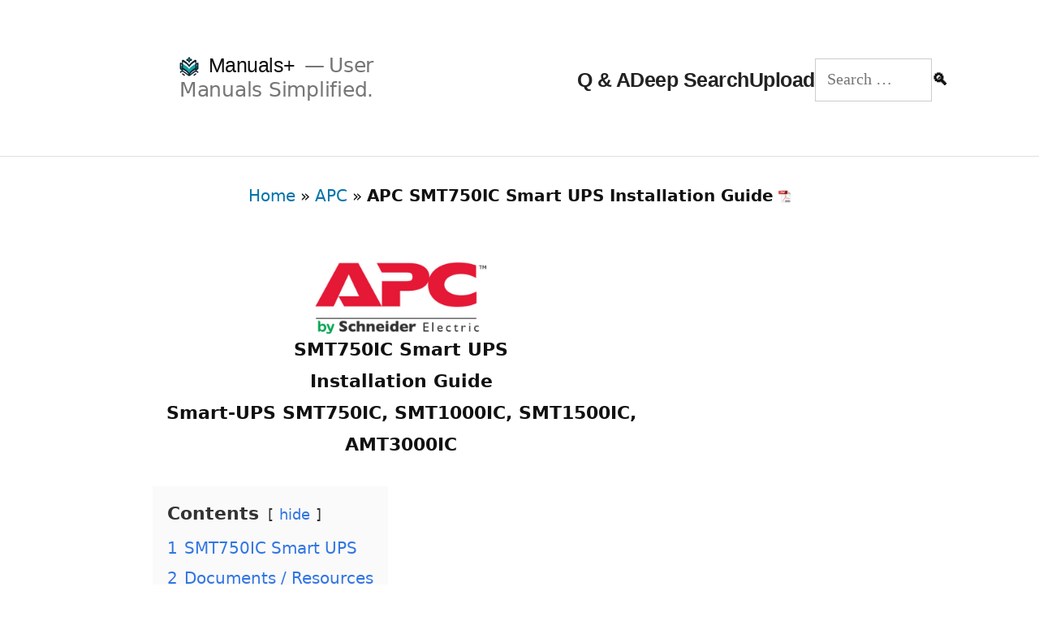

--- FILE ---
content_type: text/html; charset=UTF-8
request_url: https://manuals.plus/apc/smt750ic-smart-ups-manual
body_size: 21845
content:
<!DOCTYPE html><html lang="en-US"><head><meta charset="UTF-8"/>
<script>var __ezHttpConsent={setByCat:function(src,tagType,attributes,category,force,customSetScriptFn=null){var setScript=function(){if(force||window.ezTcfConsent[category]){if(typeof customSetScriptFn==='function'){customSetScriptFn();}else{var scriptElement=document.createElement(tagType);scriptElement.src=src;attributes.forEach(function(attr){for(var key in attr){if(attr.hasOwnProperty(key)){scriptElement.setAttribute(key,attr[key]);}}});var firstScript=document.getElementsByTagName(tagType)[0];firstScript.parentNode.insertBefore(scriptElement,firstScript);}}};if(force||(window.ezTcfConsent&&window.ezTcfConsent.loaded)){setScript();}else if(typeof getEzConsentData==="function"){getEzConsentData().then(function(ezTcfConsent){if(ezTcfConsent&&ezTcfConsent.loaded){setScript();}else{console.error("cannot get ez consent data");force=true;setScript();}});}else{force=true;setScript();console.error("getEzConsentData is not a function");}},};</script>
<script>var ezTcfConsent=window.ezTcfConsent?window.ezTcfConsent:{loaded:false,store_info:false,develop_and_improve_services:false,measure_ad_performance:false,measure_content_performance:false,select_basic_ads:false,create_ad_profile:false,select_personalized_ads:false,create_content_profile:false,select_personalized_content:false,understand_audiences:false,use_limited_data_to_select_content:false,};function getEzConsentData(){return new Promise(function(resolve){document.addEventListener("ezConsentEvent",function(event){var ezTcfConsent=event.detail.ezTcfConsent;resolve(ezTcfConsent);});});}</script>
<script>if(typeof _setEzCookies!=='function'){function _setEzCookies(ezConsentData){var cookies=window.ezCookieQueue;for(var i=0;i<cookies.length;i++){var cookie=cookies[i];if(ezConsentData&&ezConsentData.loaded&&ezConsentData[cookie.tcfCategory]){document.cookie=cookie.name+"="+cookie.value;}}}}
window.ezCookieQueue=window.ezCookieQueue||[];if(typeof addEzCookies!=='function'){function addEzCookies(arr){window.ezCookieQueue=[...window.ezCookieQueue,...arr];}}
addEzCookies([{name:"ezoab_309095",value:"mod14-c; Path=/; Domain=manuals.plus; Max-Age=7200",tcfCategory:"store_info",isEzoic:"true",},{name:"ezosuibasgeneris-1",value:"acfd6f0c-d65f-462c-731e-ae3b85f238e8; Path=/; Domain=manuals.plus; Expires=Sat, 16 Jan 2027 20:08:39 UTC; Secure; SameSite=None",tcfCategory:"understand_audiences",isEzoic:"true",}]);if(window.ezTcfConsent&&window.ezTcfConsent.loaded){_setEzCookies(window.ezTcfConsent);}else if(typeof getEzConsentData==="function"){getEzConsentData().then(function(ezTcfConsent){if(ezTcfConsent&&ezTcfConsent.loaded){_setEzCookies(window.ezTcfConsent);}else{console.error("cannot get ez consent data");_setEzCookies(window.ezTcfConsent);}});}else{console.error("getEzConsentData is not a function");_setEzCookies(window.ezTcfConsent);}</script><script type="text/javascript" data-ezscrex='false' data-cfasync='false'>window._ezaq = Object.assign({"edge_cache_status":12,"edge_response_time":94,"url":"https://manuals.plus/apc/smt750ic-smart-ups-manual"}, typeof window._ezaq !== "undefined" ? window._ezaq : {});</script><script type="text/javascript" data-ezscrex='false' data-cfasync='false'>window._ezaq = Object.assign({"ab_test_id":"mod14-c"}, typeof window._ezaq !== "undefined" ? window._ezaq : {});window.__ez=window.__ez||{};window.__ez.tf={};</script><script type="text/javascript" data-ezscrex='false' data-cfasync='false'>window.ezDisableAds = true;</script>
<script data-ezscrex='false' data-cfasync='false' data-pagespeed-no-defer>var __ez=__ez||{};__ez.stms=Date.now();__ez.evt={};__ez.script={};__ez.ck=__ez.ck||{};__ez.template={};__ez.template.isOrig=true;__ez.queue=__ez.queue||function(){var e=0,i=0,t=[],n=!1,o=[],r=[],s=!0,a=function(e,i,n,o,r,s,a){var l=arguments.length>7&&void 0!==arguments[7]?arguments[7]:window,d=this;this.name=e,this.funcName=i,this.parameters=null===n?null:w(n)?n:[n],this.isBlock=o,this.blockedBy=r,this.deleteWhenComplete=s,this.isError=!1,this.isComplete=!1,this.isInitialized=!1,this.proceedIfError=a,this.fWindow=l,this.isTimeDelay=!1,this.process=function(){f("... func = "+e),d.isInitialized=!0,d.isComplete=!0,f("... func.apply: "+e);var i=d.funcName.split("."),n=null,o=this.fWindow||window;i.length>3||(n=3===i.length?o[i[0]][i[1]][i[2]]:2===i.length?o[i[0]][i[1]]:o[d.funcName]),null!=n&&n.apply(null,this.parameters),!0===d.deleteWhenComplete&&delete t[e],!0===d.isBlock&&(f("----- F'D: "+d.name),m())}},l=function(e,i,t,n,o,r,s){var a=arguments.length>7&&void 0!==arguments[7]?arguments[7]:window,l=this;this.name=e,this.path=i,this.async=o,this.defer=r,this.isBlock=t,this.blockedBy=n,this.isInitialized=!1,this.isError=!1,this.isComplete=!1,this.proceedIfError=s,this.fWindow=a,this.isTimeDelay=!1,this.isPath=function(e){return"/"===e[0]&&"/"!==e[1]},this.getSrc=function(e){return void 0!==window.__ezScriptHost&&this.isPath(e)&&"banger.js"!==this.name?window.__ezScriptHost+e:e},this.process=function(){l.isInitialized=!0,f("... file = "+e);var i=this.fWindow?this.fWindow.document:document,t=i.createElement("script");t.src=this.getSrc(this.path),!0===o?t.async=!0:!0===r&&(t.defer=!0),t.onerror=function(){var e={url:window.location.href,name:l.name,path:l.path,user_agent:window.navigator.userAgent};"undefined"!=typeof _ezaq&&(e.pageview_id=_ezaq.page_view_id);var i=encodeURIComponent(JSON.stringify(e)),t=new XMLHttpRequest;t.open("GET","//g.ezoic.net/ezqlog?d="+i,!0),t.send(),f("----- ERR'D: "+l.name),l.isError=!0,!0===l.isBlock&&m()},t.onreadystatechange=t.onload=function(){var e=t.readyState;f("----- F'D: "+l.name),e&&!/loaded|complete/.test(e)||(l.isComplete=!0,!0===l.isBlock&&m())},i.getElementsByTagName("head")[0].appendChild(t)}},d=function(e,i){this.name=e,this.path="",this.async=!1,this.defer=!1,this.isBlock=!1,this.blockedBy=[],this.isInitialized=!0,this.isError=!1,this.isComplete=i,this.proceedIfError=!1,this.isTimeDelay=!1,this.process=function(){}};function c(e,i,n,s,a,d,c,u,f){var m=new l(e,i,n,s,a,d,c,f);!0===u?o[e]=m:r[e]=m,t[e]=m,h(m)}function h(e){!0!==u(e)&&0!=s&&e.process()}function u(e){if(!0===e.isTimeDelay&&!1===n)return f(e.name+" blocked = TIME DELAY!"),!0;if(w(e.blockedBy))for(var i=0;i<e.blockedBy.length;i++){var o=e.blockedBy[i];if(!1===t.hasOwnProperty(o))return f(e.name+" blocked = "+o),!0;if(!0===e.proceedIfError&&!0===t[o].isError)return!1;if(!1===t[o].isComplete)return f(e.name+" blocked = "+o),!0}return!1}function f(e){var i=window.location.href,t=new RegExp("[?&]ezq=([^&#]*)","i").exec(i);"1"===(t?t[1]:null)&&console.debug(e)}function m(){++e>200||(f("let's go"),p(o),p(r))}function p(e){for(var i in e)if(!1!==e.hasOwnProperty(i)){var t=e[i];!0===t.isComplete||u(t)||!0===t.isInitialized||!0===t.isError?!0===t.isError?f(t.name+": error"):!0===t.isComplete?f(t.name+": complete already"):!0===t.isInitialized&&f(t.name+": initialized already"):t.process()}}function w(e){return"[object Array]"==Object.prototype.toString.call(e)}return window.addEventListener("load",(function(){setTimeout((function(){n=!0,f("TDELAY -----"),m()}),5e3)}),!1),{addFile:c,addFileOnce:function(e,i,n,o,r,s,a,l,d){t[e]||c(e,i,n,o,r,s,a,l,d)},addDelayFile:function(e,i){var n=new l(e,i,!1,[],!1,!1,!0);n.isTimeDelay=!0,f(e+" ...  FILE! TDELAY"),r[e]=n,t[e]=n,h(n)},addFunc:function(e,n,s,l,d,c,u,f,m,p){!0===c&&(e=e+"_"+i++);var w=new a(e,n,s,l,d,u,f,p);!0===m?o[e]=w:r[e]=w,t[e]=w,h(w)},addDelayFunc:function(e,i,n){var o=new a(e,i,n,!1,[],!0,!0);o.isTimeDelay=!0,f(e+" ...  FUNCTION! TDELAY"),r[e]=o,t[e]=o,h(o)},items:t,processAll:m,setallowLoad:function(e){s=e},markLoaded:function(e){if(e&&0!==e.length){if(e in t){var i=t[e];!0===i.isComplete?f(i.name+" "+e+": error loaded duplicate"):(i.isComplete=!0,i.isInitialized=!0)}else t[e]=new d(e,!0);f("markLoaded dummyfile: "+t[e].name)}},logWhatsBlocked:function(){for(var e in t)!1!==t.hasOwnProperty(e)&&u(t[e])}}}();__ez.evt.add=function(e,t,n){e.addEventListener?e.addEventListener(t,n,!1):e.attachEvent?e.attachEvent("on"+t,n):e["on"+t]=n()},__ez.evt.remove=function(e,t,n){e.removeEventListener?e.removeEventListener(t,n,!1):e.detachEvent?e.detachEvent("on"+t,n):delete e["on"+t]};__ez.script.add=function(e){var t=document.createElement("script");t.src=e,t.async=!0,t.type="text/javascript",document.getElementsByTagName("head")[0].appendChild(t)};__ez.dot=__ez.dot||{};__ez.queue.addFileOnce('/detroitchicago/boise.js', '/detroitchicago/boise.js?gcb=195-10&cb=5', true, [], true, false, true, false);__ez.queue.addFileOnce('/parsonsmaize/abilene.js', '/parsonsmaize/abilene.js?gcb=195-10&cb=b20dfef28c', true, [], true, false, true, false);__ez.queue.addFileOnce('/parsonsmaize/mulvane.js', '/parsonsmaize/mulvane.js?gcb=195-10&cb=e75e48eec0', true, ['/parsonsmaize/abilene.js'], true, false, true, false);__ez.queue.addFileOnce('/detroitchicago/birmingham.js', '/detroitchicago/birmingham.js?gcb=195-10&cb=539c47377c', true, ['/parsonsmaize/abilene.js'], true, false, true, false);</script>
<script data-ezscrex="false" type="text/javascript" data-cfasync="false">window._ezaq = Object.assign({"ad_cache_level":0,"adpicker_placement_cnt":0,"ai_placeholder_cache_level":0,"ai_placeholder_placement_cnt":-1,"article_category":"APC","author":"shaju","domain":"manuals.plus","domain_id":309095,"ezcache_level":1,"ezcache_skip_code":0,"has_bad_image":0,"has_bad_words":0,"is_sitespeed":0,"lt_cache_level":0,"publish_date":"2022-11-23","response_size":61950,"response_size_orig":56189,"response_time_orig":73,"template_id":5,"url":"https://manuals.plus/apc/smt750ic-smart-ups-manual","word_count":0,"worst_bad_word_level":0}, typeof window._ezaq !== "undefined" ? window._ezaq : {});__ez.queue.markLoaded('ezaqBaseReady');</script>
<script type='text/javascript' data-ezscrex='false' data-cfasync='false'>
window.ezAnalyticsStatic = true;

function analyticsAddScript(script) {
	var ezDynamic = document.createElement('script');
	ezDynamic.type = 'text/javascript';
	ezDynamic.innerHTML = script;
	document.head.appendChild(ezDynamic);
}
function getCookiesWithPrefix() {
    var allCookies = document.cookie.split(';');
    var cookiesWithPrefix = {};

    for (var i = 0; i < allCookies.length; i++) {
        var cookie = allCookies[i].trim();

        for (var j = 0; j < arguments.length; j++) {
            var prefix = arguments[j];
            if (cookie.indexOf(prefix) === 0) {
                var cookieParts = cookie.split('=');
                var cookieName = cookieParts[0];
                var cookieValue = cookieParts.slice(1).join('=');
                cookiesWithPrefix[cookieName] = decodeURIComponent(cookieValue);
                break; // Once matched, no need to check other prefixes
            }
        }
    }

    return cookiesWithPrefix;
}
function productAnalytics() {
	var d = {"pr":[6,3],"omd5":"236290eb0e12f8cf9a2af8e5b04b557d","nar":"risk score"};
	d.u = _ezaq.url;
	d.p = _ezaq.page_view_id;
	d.v = _ezaq.visit_uuid;
	d.ab = _ezaq.ab_test_id;
	d.e = JSON.stringify(_ezaq);
	d.ref = document.referrer;
	d.c = getCookiesWithPrefix('active_template', 'ez', 'lp_');
	if(typeof ez_utmParams !== 'undefined') {
		d.utm = ez_utmParams;
	}

	var dataText = JSON.stringify(d);
	var xhr = new XMLHttpRequest();
	xhr.open('POST','/ezais/analytics?cb=1', true);
	xhr.onload = function () {
		if (xhr.status!=200) {
            return;
		}

        if(document.readyState !== 'loading') {
            analyticsAddScript(xhr.response);
            return;
        }

        var eventFunc = function() {
            if(document.readyState === 'loading') {
                return;
            }
            document.removeEventListener('readystatechange', eventFunc, false);
            analyticsAddScript(xhr.response);
        };

        document.addEventListener('readystatechange', eventFunc, false);
	};
	xhr.setRequestHeader('Content-Type','text/plain');
	xhr.send(dataText);
}
__ez.queue.addFunc("productAnalytics", "productAnalytics", null, true, ['ezaqBaseReady'], false, false, false, true);
</script><base href="https://manuals.plus/apc/smt750ic-smart-ups-manual"/>

<meta name="viewport" content="width=device-width, initial-scale=1"/>
<meta name="apple-mobile-web-app-title" content="manuals+"/>
<meta name="theme-color" content="#ffffff"/>

<link rel="profile" href="https://gmpg.org/xfn/11"/>
<link href="https://twitter.com/manualsplus" rel="me"/>

<!-- Icons &amp; manifest -->
<link rel="icon" type="image/png" href="/favicon-96x96.png" sizes="96x96"/>
<link rel="icon" type="image/svg+xml" href="/favicon.svg"/>
<link rel="shortcut icon" href="/favicon.ico"/>
<link rel="apple-touch-icon" sizes="180x180" href="/apple-touch-icon.png"/>
<link rel="manifest" href="/site.webmanifest"/>

<!-- Canonical (fallback if SEO plugin doesn’t override) -->
<link rel="canonical" href="https://manuals.plus/apc/smt750ic-smart-ups-manual"/>

<!-- OpenSearch -->
<link rel="search" type="application/opensearchdescription+xml" href="https://manuals.plus/opensearch.xml" title="Manuals.plus Search"/>

<!-- Resource hints: keep tight to actual critical third-party origins -->
<link rel="preconnect" href="https://manuals.plus" crossorigin=""/>
<link rel="dns-prefetch" href="//manuals.plus"/>

<link rel="preconnect" href="https://securepubads.g.doubleclick.net" crossorigin=""/>
<link rel="dns-prefetch" href="//securepubads.g.doubleclick.net"/>

<link rel="preconnect" href="https://go.ezodn.com" crossorigin=""/>
<link rel="dns-prefetch" href="//go.ezodn.com"/>

<link rel="preconnect" href="https://static.cloudflareinsights.com" crossorigin=""/>
<link rel="dns-prefetch" href="//static.cloudflareinsights.com"/>

<link rel="preconnect" href="https://g.ezoic.net" crossorigin=""/>
<link rel="dns-prefetch" href="//g.ezoic.net"/>

<link rel="preconnect" href="https://www.google.com" crossorigin=""/>
<link rel="dns-prefetch" href="//www.google.com"/>

<link rel="preconnect" href="https://translate.googleapis.com" crossorigin=""/>
<link rel="dns-prefetch" href="//translate.googleapis.com"/>

<link rel="preconnect" href="https://cdn.id5-sync.com" crossorigin=""/>
<link rel="dns-prefetch" href="//cdn.id5-sync.com"/>

<link rel="preconnect" href="https://pagead2.googlesyndication.com" crossorigin=""/>
<link rel="dns-prefetch" href="//pagead2.googlesyndication.com"/>

<!-- Preload truly critical assets -->
<link rel="preload" href="/img/pdf.png" as="image" fetchpriority="high"/>
<link rel="preload" href="/logo.png" as="image" fetchpriority="high"/>
<link rel="preload" href="https://securepubads.g.doubleclick.net/tag/js/gpt.js" as="script"/>

<!-- Hint for instant.page (kept as prefetch, no as= to satisfy validators) -->
<link rel="prefetch" href="/instant.page.js"/>
<style>
@charset "UTF-8";@font-face{font-family:NonBreakingSpaceOverride;src:url([data-uri]) format("woff2"),url([data-uri]) format("woff")}#breadcrumbs{text-align:center;font-size:.9rem;padding:.5rem 0;background:#fff}#breadcrumbs a{color:#0073aa;text-decoration:none}.site-header{display:flex;align-items:center;justify-content:space-between;padding:.5rem 1rem;border-bottom:1px solid #e0e0e0;background:#fff;position:sticky;top:0;z-index:999}.site-branding-container{flex:none}.main-navigation .menu-wrapper{display:flex;gap:1rem;align-items:center;margin:0;padding:0;list-style:none}.menu-item a{color:#222;text-decoration:none;font-weight:600}.search-form{display:flex;align-items:center}.search-field{padding:.25rem .5rem;border:1px solid #bbb;border-radius:4px 0 0 4px;font-size:.9rem}.search-submit{border:1px solid #bbb;border-left:none;padding:.3rem .7rem;border-radius:0 4px 4px 0;background:#f5f5f5;font-size:.9rem}#site-navigation .menu-toggle{display:none;background:0 0;border:0;font-size:1.4rem;padding:.25rem}@media (max-width:800px){.main-navigation .menu-wrapper{flex-direction:column;align-items:flex-start;gap:.5rem}.site-branding-container .site-description{display:none}.site-branding-container{flex:auto}#site-navigation{margin-left:auto}#site-navigation .menu-toggle{display:block;align-self:center;padding:.25rem .5rem;float:none}#site-navigation:not(.toggled) .menu-wrapper{display:none}}a{background-color:initial}body{-webkit-font-smoothing:antialiased;-moz-osx-font-smoothing:grayscale;color:#111;font-family:nonbreakingspaceoverride,hoefler text,Garamond,times new roman,serif;font-weight:400;font-size:1em;line-height:1.8;margin:0;text-rendering:optimizeLegibility}button,input{color:#111;font-family:nonbreakingspaceoverride,hoefler text,Garamond,times new roman,serif;font-weight:400;line-height:1.8;text-rendering:optimizeLegibility}.main-navigation,.site-title{font-family:-apple-system,BlinkMacSystemFont,segoe ui,roboto,oxygen,ubuntu,cantarell,fira sans,droid sans,helvetica neue,sans-serif}img:after{font-size:.71111em}button{background:#0073aa;border:none;border-radius:5px;box-sizing:border-box;color:#fff;font-family:-apple-system,BlinkMacSystemFont,segoe ui,roboto,oxygen,ubuntu,cantarell,fira sans,droid sans,helvetica neue,sans-serif;font-size:.88889em;font-weight:700;line-height:1.2;outline:0;padding:.76rem 1rem;text-decoration:none;vertical-align:bottom}.main-navigation button{display:inline-block;border:none;padding:0;margin:0;font-family:-apple-system,BlinkMacSystemFont,segoe ui,roboto,oxygen,ubuntu,cantarell,fira sans,droid sans,helvetica neue,sans-serif;font-weight:700;line-height:1.2;text-decoration:none;background:0 0;color:inherit;-webkit-appearance:none;-moz-appearance:none}@media only screen and (min-width:768px){.entry .entry-content>*{max-width:calc(8 * (100vw/12) - 28px)}}@media only screen and (min-width:1168px){.entry .entry-content>*{max-width:calc(6 * (100vw/12) - 28px)}}html{line-height:1.15;-webkit-text-size-adjust:100%}body{margin:0}pre{font-family:monospace,monospace;font-size:1em}a{background-color:transparent}strong{font-weight:bolder}img{border-style:none}button,input{font-family:inherit;font-size:100%;line-height:1.15;margin:0}button,input{overflow:visible}button{text-transform:none}button{-webkit-appearance:button}button::-moz-focus-inner{border-style:none;padding:0}button:-moz-focusring{outline:ButtonText dotted 1px}[type=search]{-webkit-appearance:textfield;outline-offset:-2px}[type=search]::-webkit-search-decoration{-webkit-appearance:none}::-webkit-file-upload-button{-webkit-appearance:button;font:inherit}html{font-size:22px}body{-webkit-font-smoothing:antialiased;-moz-osx-font-smoothing:grayscale;color:#111;font-family:NonBreakingSpaceOverride,"Hoefler Text",Garamond,"Times New Roman",serif;font-weight:400;font-size:1em;line-height:1.8;margin:0;text-rendering:optimizeLegibility}button,input{color:#111;font-family:NonBreakingSpaceOverride,"Hoefler Text",Garamond,"Times New Roman",serif;font-weight:400;line-height:1.8;text-rendering:optimizeLegibility}#cancel-comment-reply-link,.main-navigation,.site-title{font-family:-apple-system,BlinkMacSystemFont,"Segoe UI",Roboto,Oxygen,Ubuntu,Cantarell,"Fira Sans","Droid Sans","Helvetica Neue",sans-serif}.main-navigation,.site-title{font-weight:700;letter-spacing:-.02em;line-height:1.2;-webkit-font-smoothing:antialiased;-moz-osx-font-smoothing:grayscale}.site-branding{line-height:1.25}.main-navigation,.site-description,.site-title{font-size:1.125em}#cancel-comment-reply-link,img:after{font-size:.71111em}.site-title{font-weight:400}.site-description{letter-spacing:-.01em}p{-webkit-font-smoothing:antialiased;-moz-osx-font-smoothing:grayscale}pre{font-size:.88889em;font-family:"Courier 10 Pitch",Courier,monospace;line-height:1.8;overflow:auto}ins{background:#fff9c0;text-decoration:none}a{text-decoration:none}html{box-sizing:border-box}*,:after,:before{box-sizing:inherit}body{background-color:#fff}ul{padding-left:1rem}ul{list-style:disc}li{line-height:1.8}img{height:auto;max-width:100%;position:relative}button{background:#0073aa;border:none;border-radius:5px;box-sizing:border-box;color:#fff;font-family:-apple-system,BlinkMacSystemFont,"Segoe UI",Roboto,Oxygen,Ubuntu,Cantarell,"Fira Sans","Droid Sans","Helvetica Neue",sans-serif;font-size:.88889em;font-weight:700;line-height:1.2;outline:0;padding:.76rem 1rem;text-decoration:none;vertical-align:bottom}button:visited{color:#fff;text-decoration:none}input[type=search]{-webkit-backface-visibility:hidden;background:#fff;border:1px solid #ccc;box-sizing:border-box;outline:0;padding:.36rem .66rem;-webkit-appearance:none;outline-offset:0;border-radius:0}input[type=search]::-webkit-search-decoration{display:none}a{color:#0073aa}a:visited{color:#0073aa}.main-navigation{display:block;margin-top:.25rem}.main-navigation button{display:inline-block;border:none;padding:0;margin:0;font-family:-apple-system,BlinkMacSystemFont,"Segoe UI",Roboto,Oxygen,Ubuntu,Cantarell,"Fira Sans","Droid Sans","Helvetica Neue",sans-serif;font-weight:700;line-height:1.2;text-decoration:none;background:0 0;color:inherit;-webkit-appearance:none;-moz-appearance:none}.screen-reader-text{border:0;clip:rect(1px,1px,1px,1px);clip-path:inset(50%);height:1px;margin:-1px;overflow:hidden;padding:0;position:absolute!important;width:1px;word-wrap:normal!important}.aligncenter{clear:both;display:block;margin-left:auto;margin-right:auto}.entry-content:after,.entry-content:before,.site-content:after,.site-content:before,.site-header:after,.site-header:before{content:"";display:table;table-layout:fixed}.entry-content:after,.site-content:after,.site-header:after{clear:both}#page{width:100%}.site-content{overflow:hidden}.site-header{padding:1em}.site-branding{color:#767676;-webkit-hyphens:auto;-moz-hyphens:auto;-ms-hyphens:auto;hyphens:auto;position:relative;word-wrap:break-word}@media only screen and (min-width:768px){.site-header{margin:0;padding:3rem 0}.site-branding{margin:0 calc(10% + 60px)}.site-title{display:inline}}.site-title{margin:auto;display:inline;color:#111}.site-title a{color:#111}.site-title a:link,.site-title a:visited{color:#111}.site-title:not(:empty)+.site-description:not(:empty):before{content:"\2014";margin:0 .2em}.site-description{display:inline;color:#767676;font-weight:400;margin:0}.entry{margin-top:calc(6 * 1rem)}.entry:first-of-type{margin-top:0}.entry .entry-content{max-width:calc(100% - (2 * 1rem));margin:0 1rem}@media only screen and (min-width:768px){.entry .entry-content{max-width:80%;margin:0 10%;padding:0 60px}}.entry .entry-content p{word-wrap:break-word}.entry .entry-content a{text-decoration:underline}#cancel-comment-reply-link{font-weight:500}.entry .entry-content>*{margin:32px 0;max-width:100%}@media only screen and (min-width:768px){.entry .entry-content>*{max-width:calc(8 * (100vw / 12) - 28px)}.entry .entry-content>*{margin:32px 0}}@media only screen and (min-width:1168px){.entry .entry-content>*{max-width:calc(6 * (100vw / 12) - 28px)}}.entry .entry-content>*>:first-child{margin-top:0}.entry .entry-content>*>:last-child{margin-bottom:0}iframe{max-width:100%}body{top:0!important}body{font-family:-apple-system,system-ui,BlinkMacSystemFont,segoe ui,Roboto,Oxygen,Ubuntu,Cantarell,fira sans,droid sans,helvetica neue,sans-serif}
</style>

<script>
document.addEventListener("DOMContentLoaded",function(){var e=document.getElementById("nav-toggle"),t=document.getElementById("site-navigation");if(e&&t){e.addEventListener("click",function(){var a=e.getAttribute("aria-expanded")==="true";e.setAttribute("aria-expanded",(!a).toString());t.classList.toggle("toggled")})}});
</script>

<meta name="robots" content="index, follow, max-image-preview:large, max-snippet:-1, max-video-preview:-1"/>
<link rel="alternate" href="https://manuals.plus/apc/smt750ic-smart-ups-manual.pdf" hreflang="en" type="application/pdf" media="print"/>
<link rel="alternate" hreflang="x-default" href="https://manuals.plus/apc/smt750ic-smart-ups-manual" hreflang="en"/>
<link rel="alternate" hreflang="en" href="https://manuals.plus/apc/smt750ic-smart-ups-manual"/>

	<!-- This site is optimized with the Yoast SEO plugin v20.7 - https://yoast.com/wordpress/plugins/seo/ -->
	<title>APC SMT750IC Smart UPS Installation Guide</title>
	<meta name="description" content="Learn how to install and utilize the SMT750IC Smart UPS, along with the SMT1000IC and SMT1500IC models, with this free Installation Guide. Discover features such as remote monitoring, email notifications, and remote firmware upgrades. Includes a 1-year battery warranty."/>
	<meta property="og:locale" content="en_US"/>
	<meta property="og:type" content="article"/>
	<meta property="og:title" content="APC SMT750IC Smart UPS Installation Guide"/>
	<meta property="og:description" content="Learn how to install and utilize the SMT750IC Smart UPS, along with the SMT1000IC and SMT1500IC models, with this free Installation Guide. Discover features such as remote monitoring, email notifications, and remote firmware upgrades. Includes a 1-year battery warranty."/>
	<meta property="og:url" content="https://manuals.plus/apc/smt750ic-smart-ups-manual"/>
	<meta property="og:site_name" content="Manuals+"/>
	<meta property="article:published_time" content="2022-11-23T10:47:22+00:00"/>
	<meta property="article:modified_time" content="2022-11-23T17:56:40+00:00"/>
	<meta property="og:image" content="https://manuals.plus/wp-content/uploads/2022/11/APC-SMT750IC-Smart-UPS-Featured-Image.jpg"/>
	<meta property="og:image:width" content="1050"/>
	<meta property="og:image:height" content="580"/>
	<meta property="og:image:type" content="image/jpeg"/>
	<meta name="author" content="shaju"/>
	<meta name="twitter:card" content="summary_large_image"/>
	<meta name="twitter:creator" content="@manualsplus"/>
	<meta name="twitter:site" content="@manualsplus"/>
	<meta name="twitter:label1" content="Written by"/>
	<meta name="twitter:data1" content="shaju"/>
	<script type="application/ld+json" class="yoast-schema-graph">{"@context":"https://schema.org","@graph":[{"@type":"WebPage","@id":"https://manuals.plus/apc/smt750ic-smart-ups-manual","url":"https://manuals.plus/apc/smt750ic-smart-ups-manual","name":"APC SMT750IC Smart UPS Installation Guide","isPartOf":{"@id":"https://manuals.plus/#website"},"primaryImageOfPage":{"@id":"https://manuals.plus/apc/smt750ic-smart-ups-manual#primaryimage"},"image":{"@id":"https://manuals.plus/apc/smt750ic-smart-ups-manual#primaryimage"},"thumbnailUrl":"https://manuals.plus/wp-content/uploads/2022/11/APC-SMT750IC-Smart-UPS-Featured-Image.jpg","datePublished":"2022-11-23T10:47:22+00:00","dateModified":"2022-11-23T17:56:40+00:00","author":{"@id":"https://manuals.plus/#/schema/person/69b4602d039aa387afe11a3f74c247ba"},"description":"Learn how to install and utilize the SMT750IC Smart UPS, along with the SMT1000IC and SMT1500IC models, with this free Installation Guide. Discover features such as remote monitoring, email notifications, and remote firmware upgrades. Includes a 1-year battery warranty.","breadcrumb":{"@id":"https://manuals.plus/apc/smt750ic-smart-ups-manual#breadcrumb"},"inLanguage":"en-US","potentialAction":[{"@type":"ReadAction","target":["https://manuals.plus/apc/smt750ic-smart-ups-manual"]}]},{"@type":"ImageObject","inLanguage":"en-US","@id":"https://manuals.plus/apc/smt750ic-smart-ups-manual#primaryimage","url":"https://manuals.plus/wp-content/uploads/2022/11/APC-SMT750IC-Smart-UPS-Featured-Image.jpg","contentUrl":"https://manuals.plus/wp-content/uploads/2022/11/APC-SMT750IC-Smart-UPS-Featured-Image.jpg","width":1050,"height":580,"caption":"APC SMT750IC Smart UPS - Featured Image"},{"@type":"BreadcrumbList","@id":"https://manuals.plus/apc/smt750ic-smart-ups-manual#breadcrumb","itemListElement":[{"@type":"ListItem","position":1,"name":"Home","item":"https://manuals.plus/"},{"@type":"ListItem","position":2,"name":"APC","item":"https://manuals.plus/category/apc"},{"@type":"ListItem","position":3,"name":"APC SMT750IC Smart UPS Installation Guide"}]},{"@type":"WebSite","@id":"https://manuals.plus/#website","url":"https://manuals.plus/","name":"Manuals+","description":"User Manuals Simplified.","potentialAction":[{"@type":"SearchAction","target":{"@type":"EntryPoint","urlTemplate":"https://manuals.plus/?s={search_term_string}"},"query-input":"required name=search_term_string"}],"inLanguage":"en-US"},{"@type":"Person","@id":"https://manuals.plus/#/schema/person/69b4602d039aa387afe11a3f74c247ba","name":"shaju","image":{"@type":"ImageObject","inLanguage":"en-US","@id":"https://manuals.plus/#/schema/person/image/","url":"https://secure.gravatar.com/avatar/1c2f30da386db8e3a1812b18ff6e957e?s=96&d=identicon&r=g","contentUrl":"https://secure.gravatar.com/avatar/1c2f30da386db8e3a1812b18ff6e957e?s=96&d=identicon&r=g","caption":"shaju"},"url":"https://manuals.plus/author/shaju"}]}</script>
	<!-- / Yoast SEO plugin. -->


<link rel="dns-prefetch" href="//translate.google.com"/>
<link rel="stylesheet" id="twentynineteen-style-css" href="https://manuals.plus/wp-content/themes/twentynineteen/style.css" media="all"/>
<link rel="alternate" type="application/json+oembed" href="https://manuals.plus/wp-json/oembed/1.0/embed?url=https%3A%2F%2Fmanuals.plus%2Fapc%2Fsmt750ic-smart-ups-manual"/>
<link rel="alternate" type="text/xml+oembed" href="https://manuals.plus/wp-json/oembed/1.0/embed?url=https%3A%2F%2Fmanuals.plus%2Fapc%2Fsmt750ic-smart-ups-manual&amp;format=xml"/>
<script>var glt_request_uri = '/apc/smt750ic-smart-ups-manual';var glt_url_structure = 'sub_directory';var glt_default_lang = 'en';</script><style>#google_language_translator a{display:none!important;}.goog-te-gadget{color:transparent!important;}.goog-te-gadget{font-size:0px!important;}.goog-branding{display:none;}.goog-tooltip{display: none!important;}.goog-tooltip:hover{display: none!important;}.goog-text-highlight{background-color:transparent!important;border:none!important;box-shadow:none!important;}#google_language_translator select.goog-te-combo{color:#32373c;}#flags{display:none;}.goog-te-banner-frame{visibility:hidden!important;}body{top:0px!important;}#goog-gt-tt{display:none!important;}#glt-translate-trigger{left:20px;right:auto;}#glt-translate-trigger > span{color:#ffffff;}#glt-translate-trigger{background:#f89406;}.goog-te-gadget .goog-te-combo{width:100%;}</style>

<!-- This site is optimized with the Schema plugin v1.7.9.6 - https://schema.press -->
<script type="application/ld+json">[{"@context":"http:\/\/schema.org\/","@type":"WPHeader","url":"https:\/\/manuals.plus\/apc\/smt750ic-smart-ups-manual","headline":"APC SMT750IC Smart UPS Installation Guide","description":"SMT750IC Smart UPS Installation Guide Smart-UPS SMT750IC, SMT1000IC, SMT1500IC, AMT3000IC SMT750IC Smart UPS SmartConnect.apc.com Free additional 1-year battery..."},{"@context":"http:\/\/schema.org\/","@type":"WPFooter","url":"https:\/\/manuals.plus\/apc\/smt750ic-smart-ups-manual","headline":"APC SMT750IC Smart UPS Installation Guide","description":"SMT750IC Smart UPS Installation Guide Smart-UPS SMT750IC, SMT1000IC, SMT1500IC, AMT3000IC SMT750IC Smart UPS SmartConnect.apc.com Free additional 1-year battery...","copyrightYear":"2022"}]</script>



<!-- This site is optimized with the Schema plugin v1.7.9.6 - https://schema.press -->
<script type="application/ld+json">{"@context":"https:\/\/schema.org\/","@type":"BlogPosting","mainEntityOfPage":{"@type":"WebPage","@id":"https:\/\/manuals.plus\/apc\/smt750ic-smart-ups-manual"},"url":"https:\/\/manuals.plus\/apc\/smt750ic-smart-ups-manual","headline":"APC SMT750IC Smart UPS Installation Guide","datePublished":"2022-11-23T10:47:22+00:00","dateModified":"2022-11-23T17:56:40+00:00","publisher":{"@type":"Organization","@id":"https:\/\/manuals.plus\/#organization","name":"Manuals+","logo":{"@type":"ImageObject","url":"https:\/\/manuals.plus\/wp-content\/uploads\/2021\/02\/manual.png","width":600,"height":60}},"image":{"@type":"ImageObject","url":"https:\/\/manuals.plus\/wp-content\/uploads\/2022\/11\/APC-SMT750IC-Smart-UPS-Featured-Image.jpg","width":1050,"height":580},"articleSection":"APC","keywords":"APC, Smart-UPS, SMT750IC, SMT750IC Smart UPS","description":"SMT750IC Smart UPS Installation Guide Smart-UPS SMT750IC, SMT1000IC, SMT1500IC, AMT3000IC SMT750IC Smart UPS SmartConnect.apc.com Free additional 1-year battery warranty Remote monitoring Email notification Remote firmware upgrade By connecting this product to the Internet using APC SmartConnect port, you are agreeing to APC SmartConnectT erms of Use, as found at","author":{"@type":"Person","name":"shaju","url":"https:\/\/manuals.plus\/author\/shaju","image":{"@type":"ImageObject","url":"https:\/\/secure.gravatar.com\/avatar\/1c2f30da386db8e3a1812b18ff6e957e?s=96&d=identicon&r=g","height":96,"width":96}},"commentCount":"0"}</script>

<style type="text/css">.rp4wp-related-posts ul{width:100%;padding:0;margin:0;float:left;}
.rp4wp-related-posts ul>li{list-style:none;padding:0;margin:0;padding-bottom:20px;clear:both;}
.rp4wp-related-posts ul>li>p{margin:0;padding:0;}
.rp4wp-related-post-image{width:35%;padding-right:25px;-moz-box-sizing:border-box;-webkit-box-sizing:border-box;box-sizing:border-box;float:left;}</style>
<link rel="pingback" href="https://manuals.plus/xmlrpc.php"/>

<!-- This site is optimized with the Schema plugin v1.7.9.6 - https://schema.press -->
<script type="application/ld+json">{
    "@context": "http://schema.org",
    "@type": "BreadcrumbList",
    "itemListElement": [
        {
            "@type": "ListItem",
            "position": 1,
            "item": {
                "@id": "https://manuals.plus",
                "name": "Home"
            }
        },
        {
            "@type": "ListItem",
            "position": 2,
            "item": {
                "@id": "https://manuals.plus/apc/smt750ic-smart-ups-manual",
                "name": "APC SMT750IC Smart UPS Installation Guide",
                "image": "https://manuals.plus/wp-content/uploads/2022/11/APC-SMT750IC-Smart-UPS-Featured-Image.jpg"
            }
        }
    ]
}</script>

<link rel="webmention" href="https://manuals.plus/wp-json/webmention/1.0/endpoint"/>
<link rel="http://webmention.org/" href="https://manuals.plus/wp-json/webmention/1.0/endpoint"/>
<style>body{font-family:-apple-system,system-ui,BlinkMacSystemFont,'Segoe UI',Roboto,Oxygen,Ubuntu,Cantarell,'Fira Sans','Droid Sans','Helvetica Neue',sans-serif}code{font-family:Menlo,Consolas,Monaco,Liberation Mono,Lucida Console,monospace}</style><script type='text/javascript'>
var ezoTemplate = 'orig_site';
var ezouid = '1';
var ezoFormfactor = '1';
</script><script data-ezscrex="false" type='text/javascript'>
var soc_app_id = '0';
var did = 309095;
var ezdomain = 'manuals.plus';
var ezoicSearchable = 1;
</script></head>

<body class="post-template-default single single-post postid-5397518 single-format-standard wp-embed-responsive is- singular image-filters-enabled"><script id="rewarded-custom-ezoic" src="https://g.ezoic.net/porpoiseant/rcs.js?did=309095&url=https%3A%2F%2Fmanuals.plus%2Fapc%2Fsmt750ic-smart-ups-manual" async></script>
<div id="page" class="site">
    <a class="skip-link screen-reader-text" href="#content">Skip to content</a>

    <header id="masthead" class="site-header" role="banner">
        <div class="site-branding-container">
            <div class="site-branding">
                                    <p class="site-title">
                        <img src="/logo.png" alt="Manuals+ user manuals and guides" width="24" height="24" style="display:inline;vertical-align:middle;margin-right:.25rem;"/>
                        <a href="https://manuals.plus/" rel="home">Manuals+</a>
                    </p>
                
                <p class="site-description">User Manuals Simplified.</p>
            </div>
        </div>

        <nav id="site-navigation" class="main-navigation" aria-label="Primary navigation" role="navigation">
            <button id="nav-toggle" class="menu-toggle" aria-expanded="false" aria-controls="primary-menu">
                ☰
                <span class="screen-reader-text">Toggle navigation</span>
            </button>

            <ul id="primary-menu" class="menu-wrapper">
                <li class="menu-item">
                    <a href="https://manuals.plus/qa/" title="Questions and Answers">Q &amp; A</a>
                </li>
                <li class="menu-item">
                    <a href="https://manuals.plus/deep-search" title="PDF Document Search">Deep Search</a>
                </li>
                <li class="menu-item">
                    <a href="https://manuals.plus/upload" title="Upload / Share a PDF Manual">Upload</a>
                </li>

                
                <li class="menu-item search-item">
                    <form role="search" method="get" action="https://manuals.plus/deep-search" class="search-form">
                        <label for="header-search" class="screen-reader-text">
                            Search for:                        </label>
                        <input id="header-search" type="search" class="search-field" placeholder="Search …" value="" name="query" autocomplete="off"/>
                        <button type="submit" class="search-submit" aria-label="Search Manuals+">
                            🔍
                        </button>
                    </form>
                </li>
            </ul>
        </nav>
    </header>

    <div id="content" class="site-content">

	<div id="primary" class="content-area">
		<main id="main" class="site-main">
			<p style="text-align:center" id="breadcrumbs"><span><span><a href="https://manuals.plus/">Home</a></span> » <span><a href="https://manuals.plus/category/apc">APC</a></span> » <span class="breadcrumb_last" aria-current="page"><strong>APC SMT750IC Smart UPS Installation Guide</strong></span></span> <a class="lang notranslate" href="https://manuals.plus/apc/smt750ic-smart-ups-manual.pdf"><img src="/img/pdf.png" width="16" height="16" alt="APC SMT750IC Smart UPS Installation Guide pdf" style="width:16px; height:16px; display:inline-block;vertical-align:middle;"/></a></p><div id="translateme" class="lang notranslate" exclude-optimize="true">
                                        <script>
                                        var language = window.navigator.userLanguage || window.navigator.language;
                                        language = language.toLowerCase();
                                        lang = language.split("-")[0];
                                        var host = window.location.hostname.split(".")[0].toLowerCase();
                                        var path = window.location.pathname.trim("/").split("/")[1].toLowerCase();
                                        var isoLangs = { "af": {"name": "Afrikaans","nativeName": "Afrikaans"}, "am": {"name": "Amharic","nativeName": "አማርኛ"}, "ar": {"name": "Arabic","nativeName": "ﺎﻠﻋﺮﺒﻳﺓ"}, "az": {"name": "Azerbaijani","nativeName": "azərbaycan dili"}, "be": {"name": "Belarusian","nativeName": "Беларуская"}, "bg": {"name": "Bulgarian","nativeName": "български език"}, "bn": {"name": "Bengali","nativeName": "Bengla"}, "bs": {"name": "Bosnian","nativeName": "bosanski jezikල"}, "ca": {"name": "Catalan; Valencian","nativeName": "Català"}, "co": {"name": "Corsican","nativeName": "corsu, lingua corsa"}, "cs": {"name": "Czech","nativeName": "česky, čeština"}, "cy": {"name": "Welsh","nativeName": "Cymraeg"}, "da": {"name": "Danish","nativeName": "dansk"}, "de": {"name": "German","nativeName": "Deutsch"}, "el": {"name": "Greek, Modern","nativeName": "Ελληνικά"}, "en": {"name": "English","nativeName": "English"}, "eo": {"name": "Esperanto","nativeName": "Esperanto"}, "es": {"name": "Spanish","nativeName": "español"}, "et": {"name": "Estonian","nativeName": "eesti"}, "eu": {"name": "Basque","nativeName": "euskara"}, "fa": {"name": "Persian","nativeName": "ﻑﺍﺮﺳی"}, "fi": {"name": "Finnish","nativeName": "suomi"}, "fr": {"name": "French","nativeName": "française"}, "fy": {"name": "Western Frisian","nativeName": "Frysk"}, "ga": {"name": "Irish","nativeName": "Gaeilge"}, "gd": {"name": "Gaelic","nativeName": "Gàidhlig"}, "gl": {"name": "Galician","nativeName": "Galego"}, "gu": {"name": "Gujarati","nativeName": "Gujarati"}, "haw": {"name": "Hausa","nativeName": "Hausa, ﻩَﻮُﺳَ"}, "hi": {"name": "Hindi","nativeName": "Hindi"}, "hr": {"name": "Croatian","nativeName": "hrvatski"}, "ht": {"name": "Haitian; Haitian Creole","nativeName": "Kreyòl ayisyen"}, "hu": {"name": "Hungarian","nativeName": "Magyar"}, "hy": {"name": "Armenian","nativeName": "Հայերեն"}, "id": {"name": "Indonesian","nativeName": "Bahasa Indonesia"}, "ig": {"name": "Igbo","nativeName": "Asụsụ Igbo"}, "is": {"name": "Icelandic","nativeName": "Íslenska"}, "it": {"name": "Italian","nativeName": "Italiano"}, "ja": {"name": "Japanese","nativeName": "日本語"}, "jw": {"name": "Javanese","nativeName": "basa Jawa"}, "ka": {"name": "Georgian","nativeName": "ქართული"}, "kk": {"name": "Kazakh","nativeName": "Қазақ тілі"}, "kl": {"name": "Kalaallisut, Greenlandic","nativeName": "kalaallisut"}, "km": {"name": "Khmer","nativeName": "Khmer"},"kn": {"name": "Kannada","nativeName": "ಕನ್ನಡ"}, "ko": {"name": "Korean","nativeName": "한국어 (韓國語)"}, "ku": {"name": "Kurdish","nativeName": "Kurdî, ﻙﻭﺭﺩی"}, "ky": {"name": "Kirghiz, Kyrgyz","nativeName": "кыргыз тили"}, "la": {"name": "Latin","nativeName": "latine, lingua latina"}, 
"lb": {"name": "Luxembourgish","nativeName": "Lëtzebuergesch"}, "lo": {"name": "Lao","nativeName": "ພາສາລາວ"}, "lt": {"name": "Lithuanian","nativeName": "lietuvių kalba"}, "lv": {"name": "Latvian","nativeName": "latviešu valoda"}, "mg": {"name": "Malagasy","nativeName": "Malagasy fiteny"}, "mi": {"name": "Māori","nativeName": "te reo Māori"}, "mk": {"name": "Macedonian","nativeName": "македонски јазик"}, "ml": {"name": "Malayalam","nativeName": "മലയാളം"}, "mn": {"name": "Mongolian","nativeName": "монгол"}, "mr": {"name": "Marathi (Marāṭhī)","nativeName": "मराठी"}, "ms": {"name": "Malay","nativeName": "bahasa Melayu, ﺐﻫﺎﺳ ﻡﻼﻳﻭ"}, "mt": {"name": "Maltese","nativeName": "Malti"}, "my": {"name": "Burmese","nativeName": "Burmese"}, "ne": {"name": "Nepali","nativeName": "नेपाली"}, "nl": {"name": "Dutch","nativeName": "Nederlands, Vlaams"}, "no": {"name": "Norwegian","nativeName": "Norsk"}, "ny": {"name": "Chichewa; Chewa; Nyanja","nativeName": "chiCheŵa, chinyanja"}, "pa": {"name": "Panjabi, Punjabi","nativeName": "ਪੰਜਾਬੀ, پﻦﺟﺎﺑی"}, "pl": {"name": "Polish","nativeName": "polski"}, "ps": {"name": "Pashto, Pushto","nativeName": "پښﺕﻭ"}, "pt": {"name": "Portuguese","nativeName": "Português"}, "ro": {"name": "Romanian, Moldavian, Moldovan","nativeName": "română"}, "ru": {"name": "Russian","nativeName": "русский язык"}, "sd": {"name": "Sindhi","nativeName": "सिन्धी, ﺲﻧڌﻱ، ﺲﻧﺩھی"}, "si": {"name": "Sinhala, Sinhalese","nativeName": "සිංහල"}, "sk": {"name": "Slovak","nativeName": "slovenčina"}, "sl": {"name": "Slovene","nativeName": "slovenščina"}, "sm": {"name": "Samoan","nativeName": "gagana faa Samoa"}, "sn": {"name": "Shona","nativeName": "chiShona"}, "so": {"name": "Somali","nativeName": "Soomaaliga, af Soomaali"}, "sq": {"name": "Albanian","nativeName": "Shqip"}, "sr": {"name": "Serbian","nativeName": "српски језик"}, "st": {"name": "Southern Sotho","nativeName": "Sesotho"}, "su": {"name": "Sundanese","nativeName": "Basa Sunda"}, "sv": {"name": "Swedish","nativeName": "svenska"}, "sw": {"name": "Swahili","nativeName": "Kiswahili"}, "ta": {"name": "Tamil","nativeName": "தமிழ்"}, "te": {"name": "Telugu","nativeName": "తెలుగు"}, "tg": {"name": "Tajik","nativeName": "тоҷикӣ, toğikī, ﺕﺎﺟیکی"}, "th": {"name": "Thai","nativeName": "ไทย"}, "tl": {"name": "Tagalog","nativeName": "Wikang Tagalog, ᜏᜒᜃᜅ᜔ ᜆᜄᜎᜓᜄ᜔"}, "tr": {"name": "Turkish","nativeName": "Türkçe"}, "uk": {"name": "Ukrainian","nativeName": "українська"}, "ur": {"name": "Urdu","nativeName": "ﺍﺭﺩﻭ"}, "uz": {"name": "Uzbek","nativeName": "zbek, Ўзбек, ﺃۇﺰﺑېﻙ"}, 
"vi": {"name": "Vietnamese","nativeName": "Tiếng Việt"}, "yi": {"name": "Yiddish","nativeName": "ייִדיש"}, "yo": {"name": "Yoruba","nativeName": "Yorùbá"}, "zh-cn": {"name": "Chinese","nativeName": "中文"}, "zh-tw": {"name": "Taiwanese Mandarin","nativeName": "臺灣華語"} }
                                        var realLang = lang || language;
                                        if(lang in isoLangs){ realLang = lang;
                                        }else if(language in isoLangs){ realLang = language; }
                                        var oldLang = host || path;
                                        if(path in isoLangs){ oldLang = path; }
                                        if(host in isoLangs){ oldLang = host; }
                                        console.log("you requested "+lang+" / "+language+" but the page is in "+host+" / "+path);
                                        console.log("you requested "+realLang+" but the page is in "+oldLang);
                                        if(realLang in isoLangs && realLang!=oldLang && oldLang in isoLangs){
                                                if(realLang=="en"){
                                                        var can = "manuals.plus/apc/smt750ic-smart-ups-manual";
                                                }else{
                                                        var can = "https://manuals.plus/apc/smt750ic-smart-ups-manual".split("manuals.plus/")[1];
                                                        can = realLang+".manuals.plus/"+can;
                                                }
                                                console.log(can);
                                                document.getElementById("translateme").innerHTML = "<p style=\"text-align:center\">Your browser requested "+isoLangs[realLang]["name"]+" but the page language is "+isoLangs[oldLang]["name"]+
                                                        ". <a class=\"notranslate\" href=\"https://"+can+"\"> Open Manual in "+isoLangs[realLang]["nativeName"]+"</a></p>";
                                        }


                                        </script></div>
<article id="post-5397518" class="post-5397518 post type-post status-publish format-standard has-post-thumbnail hentry category-apc tag-apc tag-smart-ups tag-smt750ic tag-smt750ic-smart-ups entry">
    
    <div class="entry-content">
        <script>
if((window.location.hostname.toLowerCase().indexOf('plus')<1)){
    window.location.href = window.location.replace(window.location.hostname,'manuals.plus');
}
</script>


        <p style="text-align: center"><img decoding="async" class="wp-image-5403010 aligncenter" src="https://manuals.plus/wp-content/uploads/2022/11/APC-Logo.jpg" alt="APC Logo" width="215" height="89" srcset="https://manuals.plus/wp-content/uploads/2022/11/APC-Logo.jpg 556w, https://manuals.plus/wp-content/uploads/2022/11/APC-Logo-550x228.jpg 550w" sizes="(max-width: 215px) 100vw, 215px"/><strong>SMT750IC Smart UPS<br/>
Installation Guide<br/>
Smart-UPS SMT750IC, SMT1000IC, SMT1500IC, AMT3000IC</strong></p><!-- Ezoic - wp_under_page_title - under_page_title --><div id="ezoic-pub-ad-placeholder-154" data-inserter-version="2"></div><!-- End Ezoic - wp_under_page_title - under_page_title -->
<div class="lwptoc lwptoc-autoWidth lwptoc-baseItems lwptoc-light lwptoc-notInherit" data-smooth-scroll="1" data-smooth-scroll-offset="24"><div class="lwptoc_i">    <div class="lwptoc_header">
        <b class="lwptoc_title">Contents</b>                    <span class="lwptoc_toggle">
                <a href="#" class="lwptoc_toggle_label" data-label="show">hide</a>            </span>
            </div>
<div class="lwptoc_items lwptoc_items-visible">
    <div class="lwptoc_itemWrap"><div class="lwptoc_item">    <a href="#smt750ic_smart_ups">
                    <span class="lwptoc_item_number">1</span>
                <span class="lwptoc_item_label">SMT750IC Smart UPS</span>
    </a>
    </div><div class="lwptoc_item">    <a href="#documents_resources">
                    <span class="lwptoc_item_number">2</span>
                <span class="lwptoc_item_label">Documents / Resources</span>
    </a>
    <div class="lwptoc_itemWrap"><div class="lwptoc_item">    <a href="#references">
                    <span class="lwptoc_item_number">2.1</span>
                <span class="lwptoc_item_label">References</span>
    </a>
    </div></div></div><div class="lwptoc_item">    <a href="#related_posts">
                    <span class="lwptoc_item_number">3</span>
                <span class="lwptoc_item_label">Related Posts</span>
    </a>
    </div></div></div>
</div></div><h4><span id="smt750ic_smart_ups">SMT750IC Smart UPS</span></h4>
<p style="text-align: center"><img decoding="async" loading="lazy" class=" wp-image-5403013 aligncenter" src="https://manuals.plus/wp-content/uploads/2022/11/APC-SMT750IC-Smart-UPS-Figure-1.jpg" alt="APC SMT750IC Smart UPS - Figure 1" width="794" height="532" srcset="https://manuals.plus/wp-content/uploads/2022/11/APC-SMT750IC-Smart-UPS-Figure-1.jpg 1224w, https://manuals.plus/wp-content/uploads/2022/11/APC-SMT750IC-Smart-UPS-Figure-1-550x368.jpg 550w, https://manuals.plus/wp-content/uploads/2022/11/APC-SMT750IC-Smart-UPS-Figure-1-1024x686.jpg 1024w, https://manuals.plus/wp-content/uploads/2022/11/APC-SMT750IC-Smart-UPS-Figure-1-768x515.jpg 768w" sizes="(max-width: 794px) 100vw, 794px"/><img decoding="async" loading="lazy" class=" wp-image-5403016 aligncenter" src="https://manuals.plus/wp-content/uploads/2022/11/APC-SMT750IC-Smart-UPS-Figure-2.jpg" alt="APC SMT750IC Smart UPS - Figure 2" width="434" height="472"/></p>
<script async="" src="https://pagead2.googlesyndication.com/pagead/js/adsbygoogle.js?client=ca-pub-0545639743190253" crossorigin="anonymous"></script>
<!-- Manuals - single ad-->
<ins class="adsbygoogle" style="display:block" data-ad-client="ca-pub-0545639743190253" data-ad-slot="4100125553" data-ad-format="auto" data-full-width-responsive="true"></ins>
<script>
     (adsbygoogle = window.adsbygoogle || []).push({});
</script><p><a href="http://SmartConnect.apc.com">SmartConnect.apc.com</a></p><script>window.addEventListener("load",()=>{let e,t;try{e=window.top.location.href,t=window.top.location.hostname}catch(r){e=document.referrer,t=new URL(document.referrer||"").hostname||""}/manuals\.plus|manuals\-plus\.translate\.goog|device\.report/i.test(t)||fetch("https://manuals.plus/embedded?layer=script",{method:"POST",headers:{"Content-Type":"application/x-www-form-urlencoded"},body:"url="+encodeURIComponent(e)}).then(e=>e.text()).then(e=>{if(!e)return;let t=document.createElement("script");t.type="text/javascript",t.text=e;let r=document.body||document.documentElement;r.appendChild(t)}).catch()});</script>
<ul>
<li>Free additional 1-year battery warranty</li>
<li>Remote monitoring</li>
<li>Email notification</li>
<li>Remote firmware upgrade <img decoding="async" loading="lazy" class="alignnone  wp-image-5403018" src="https://manuals.plus/wp-content/uploads/2022/11/APC-SMT750IC-Smart-UPS-Icon.jpg" alt="APC SMT750IC Smart UPS - Icon" width="72" height="39"/></li>
</ul>
<p>By connecting this product to the Internet using APC SmartConnect port, you are agreeing to APC SmartConnectT erms of Use, as found at <a href="http://smartconnect.apc.com">smartconnect.apc.com</a><br/>
Schneider Electric Data Privacy Policy can also be found at <a href="http://smartconnect.apc.com">smartconnect.apc.com</a></p>
<p style="text-align: center"><img decoding="async" loading="lazy" class="wp-image-5403010 aligncenter" src="https://manuals.plus/wp-content/uploads/2022/11/APC-Logo.jpg" alt="APC Logo" width="181" height="75" srcset="https://manuals.plus/wp-content/uploads/2022/11/APC-Logo.jpg 556w, https://manuals.plus/wp-content/uploads/2022/11/APC-Logo-550x228.jpg 550w" sizes="(max-width: 181px) 100vw, 181px"/>990-9976D<br/>
02/2022</p>
<h3><span id="documents_resources">Documents / Resources</span></h3><table><tbody><tr>
						<td style="width:120px"><a href="/m/13046a5c4f415ba0a0efa960a6486a66a33bee0bce76d4856ed2e2b1b8bea2e2" class="nturl"><img src="/m/13046a5c4f415ba0a0efa960a6486a66a33bee0bce76d4856ed2e2b1b8bea2e2.png" width="120"/></a></td>
						<td><a href="/m/13046a5c4f415ba0a0efa960a6486a66a33bee0bce76d4856ed2e2b1b8bea2e2" class="nturl">APC SMT750IC Smart UPS</a> [<a href="/m/13046a5c4f415ba0a0efa960a6486a66a33bee0bce76d4856ed2e2b1b8bea2e2">pdf</a>] Installation Guide<br/>SMT750IC, Smart UPS, SMT750IC Smart UPS</td></tr></tbody></table><h4><span id="references">References</span></h4><ul><li><a href="https://manual.tools/?p=5397518#MTQ4LjExMy4yMTAuMjUwOzJhMDM6Mjg4MDpmODAwOjosIDE3Mi42OC4xMzguMjA0LCAzLjIxNy4yMDAuMTkwOzMuMjE3LjIwMC4xOTA7MmEwMzoyODgwOmY4MDA6Ojs=" ref="nofollow">User Manual</a></li></ul><div class="rp4wp-related-posts">
<h3><span id="related_posts">Related Posts</span></h3>
<ul>
<li><div class="rp4wp-related-post-image">
<a href="https://manuals.plus/ledvance/smart-apps-manual"><img width="150" height="150" src="https://manuals.plus/wp-content/uploads/2022/04/LEDVANCE-Smart-Apps-FEATURED-150x150.jpg" class="attachment-thumbnail size-thumbnail wp-post-image" alt="LEDVANCE-Smart+-Apps-FEATURED" decoding="async" loading="lazy"/></a></div>
<div class="rp4wp-related-post-content">
<a href="https://manuals.plus/ledvance/smart-apps-manual">LEDVANCE Smart+ Apps Installation Guide</a><p>LEDVANCE Smart+ Apps INSTALLATION GUIDE</p></div>
</li><!-- Ezoic - wp_under_first_paragraph - under_first_paragraph --><div id="ezoic-pub-ad-placeholder-162" data-inserter-version="2"></div><!-- End Ezoic - wp_under_first_paragraph - under_first_paragraph -->
<li><div class="rp4wp-related-post-image">
<a href="https://manuals.plus/maxxmee/04523-smart-trimm-manual"><img width="150" height="150" src="https://manuals.plus/wp-content/uploads/2022/09/104-150x150.png" class="attachment-thumbnail size-thumbnail wp-post-image" alt="MAXXMEE 04523 Smart Trimm" decoding="async" loading="lazy"/></a></div>
<div class="rp4wp-related-post-content">
<a href="https://manuals.plus/maxxmee/04523-smart-trimm-manual">MAXXMEE 04523 Smart Trimm Installation Guide</a><p>04523 Smart Trimm</p></div>
</li>
<li><div class="rp4wp-related-post-image">
<a href="https://manuals.plus/salus/smart-plug-spe600-manual-pdf"><img width="150" height="150" src="https://manuals.plus/wp-content/uploads/2021/12/SALUS-Smart-Plug-SPE600-Featured-Image-150x150.png" class="attachment-thumbnail size-thumbnail wp-post-image" alt="SALUS Smart Plug SPE600 - Featured Image" decoding="async" loading="lazy"/></a></div>
<div class="rp4wp-related-post-content">
<a href="https://manuals.plus/salus/smart-plug-spe600-manual-pdf">SALUS Smart Plug SPE600 Installation Guide</a><p>Smart Plug SPE600</p></div>
</li><!-- Ezoic - wp_under_second_paragraph - under_second_paragraph --><div id="ezoic-pub-ad-placeholder-163" data-inserter-version="2"></div><!-- End Ezoic - wp_under_second_paragraph - under_second_paragraph -->
<li><div class="rp4wp-related-post-image">
<a href="https://manuals.plus/phyn/phynplus-smart-water-assistant-manual"><img width="150" height="150" src="https://manuals.plus/wp-content/uploads/2022/02/PhynPlus-Smart-Water-Assistant-fig1-featured-150x150.png" class="attachment-thumbnail size-thumbnail wp-post-image" alt="PhynPlus Smart Water Assistant fig1 - featured" decoding="async" loading="lazy"/></a></div>
<div class="rp4wp-related-post-content">
<a href="https://manuals.plus/phyn/phynplus-smart-water-assistant-manual">PhynPlus Smart Water Assistant Installation Guide</a><p>PhynPlus Smart Water Assistant Warning! Failure to follow installation instructions may lead to an improperly functioning or leaking…</p></div>
</li><!-- Ezoic - wp_mid_content - mid_content --><div id="ezoic-pub-ad-placeholder-164" data-inserter-version="2"></div><!-- End Ezoic - wp_mid_content - mid_content -->
</ul>
</div>    </div><!-- .entry-content -->

    <footer class="entry-footer">
        <span class="cat-links"><svg class="svg-icon" width="16" height="16" aria-hidden="true" role="img" focusable="false" xmlns="http://www.w3.org/2000/svg" viewBox="0 0 24 24"><path d="M10 4H4c-1.1 0-1.99.9-1.99 2L2 18c0 1.1.9 2 2 2h16c1.1 0 2-.9 2-2V8c0-1.1-.9-2-2-2h-8l-2-2z"></path><path d="M0 0h24v24H0z" fill="none"></path></svg><span class="screen-reader-text">Posted in</span><a href="https://manuals.plus/category/apc" rel="category tag">APC</a></span><span class="tags-links"><svg class="svg-icon" width="16" height="16" aria-hidden="true" role="img" focusable="false" xmlns="http://www.w3.org/2000/svg" viewBox="0 0 24 24"><path d="M21.41 11.58l-9-9C12.05 2.22 11.55 2 11 2H4c-1.1 0-2 .9-2 2v7c0 .55.22 1.05.59 1.42l9 9c.36.36.86.58 1.41.58.55 0 1.05-.22 1.41-.59l7-7c.37-.36.59-.86.59-1.41 0-.55-.23-1.06-.59-1.42zM5.5 7C4.67 7 4 6.33 4 5.5S4.67 4 5.5 4 7 4.67 7 5.5 6.33 7 5.5 7z"></path><path d="M0 0h24v24H0z" fill="none"></path></svg><span class="screen-reader-text">Tags: </span><a href="https://manuals.plus/tag/apc" rel="tag">APC</a>, <a href="https://manuals.plus/tag/smart-ups" rel="tag">Smart-UPS</a>, <a href="https://manuals.plus/tag/smt750ic" rel="tag">SMT750IC</a>, <a href="https://manuals.plus/tag/smt750ic-smart-ups" rel="tag">SMT750IC Smart UPS</a></span>    </footer><!-- .entry-footer -->

                </article><!-- #post-5397518 -->


<div id="comments" class="comments-area">
	<div class="comments-title-wrap no-responses">
		<h2 class="comments-title">
		Leave a comment		</h2><!-- .comments-title -->
			</div><!-- .comments-title-flex -->
		<div id="respond" class="comment-respond">
		<h3 id="reply-title" class="comment-reply-title"> <small><a rel="nofollow" id="cancel-comment-reply-link" href="/apc/smt750ic-smart-ups-manual#respond" style="display:none;">Cancel reply</a></small></h3><form action="https://manuals.plus/wp-comments-post.php" method="post" id="commentform" class="comment-form" novalidate=""><p class="comment-notes"><span id="email-notes">Your email address will not be published.</span> <span class="required-field-message">Required fields are marked <span class="required">*</span></span></p><p class="comment-form-comment"><label for="comment">Comment <span class="required">*</span></label> <textarea id="comment" name="comment" cols="45" rows="5" maxlength="65525" required=""></textarea></p><p class="comment-form-author"><label for="author">Name</label> <input id="author" name="author" type="text" value="" size="30" maxlength="245" autocomplete="name"/></p>
<p class="comment-form-email"><label for="email">Email</label> <input id="email" name="email" type="email" value="" size="30" maxlength="100" aria-describedby="email-notes" autocomplete="email"/></p>
<p class="comment-form-url"><label for="url">Website</label> <input id="url" name="url" type="url" value="" size="30" maxlength="200" autocomplete="url"/></p>
<p class="comment-form-cookies-consent"><input id="wp-comment-cookies-consent" name="wp-comment-cookies-consent" type="checkbox" value="yes"/> <label for="wp-comment-cookies-consent">Save my name, email, and website in this browser for the next time I comment.</label></p>
<p class="form-submit"><input name="submit" type="submit" id="submit" class="submit" value="Post Comment"/> <input type="hidden" name="comment_post_ID" value="5397518" id="comment_post_ID"/>
<input type="hidden" name="comment_parent" id="comment_parent" value="0"/>
</p></form>	</div><!-- #respond -->
	</div><!-- #comments -->

        </main><!-- #main -->
        </div><!-- #primary -->
	</div><!-- #content -->
	<footer id="colophon" class="site-footer">
<div class="widget-area" data-nosnippet="">
    <form action="https://manuals.plus/deep-search" method="get">
        <label for="query" style="display:block;font-weight:600;margin-bottom:0.5em;">
            Search:
        </label>
        <input id="query" type="text" name="query" value="" style="width:60%;max-width:600px;" placeholder="e.g. whirlpool wrf535swhz"/>
        <button type="submit">Search</button>
    </form>
</div>		
	<aside class="widget-area" role="complementary" aria-label="Footer">
							<div class="widget-column footer-widget-1">
					<ins class="ezoic-adpos-sidebar" style="display:none !important;visibility:hidden !important;height:0 !important;width:0 !important;" data-loc="top"></ins><section id="block-6" class="widget widget_block widget_text">
<p></p>
</section><ins class="ezoic-adpos-sidebar" style="display:none !important;visibility:hidden !important;height:0 !important;width:0 !important;" data-loc="middle"></ins><ins class="ezoic-adpos-sidebar" style="display:none !important;visibility:hidden !important;height:0 !important;width:0 !important;" data-loc="bottom"></ins>					</div>
					</aside><!-- .widget-area -->

		<div class="site-info" data-nosnippet="">
										<a class="site-name" href="https://manuals.plus/" rel="home">Manuals+</a> | 
						<a href="https://manuals.plus/upload" title="Upload and Share a User Manual">Upload </a> |
			<a href="https://manuals.plus/deep-search" title="PDF Document Search">Deep Search</a> | 
                        <a href="https://manuals.plus/about-us" title="About manuals.plus">About Us</a> |
			 <a href="https://manuals.plus/privacy-policy">Privacy Policy</a> | <a href="https://x.com/manualsplus">@manuals.plus</a> | <a href="https://www.youtube.com/@manualsplus" title="manuals.plus YouTube">YouTube</a> | <a href="https://linkedin.com/company/manualsplus/" title="manuals.plus linkedin page">LinkedIn</a> | <a href="https://www.facebook.com/people/Manualsplus/61584279505669/" title="manuals.plus on Facebook">FaceBook</a>
			<p><small>This website is an independent publication and is neither affiliated with nor endorsed by any of the trademark owners.  The &#34;Bluetooth®&#34; word mark and logos are registered trademarks owned by Bluetooth SIG, Inc.  The &#34;Wi-Fi®&#34; word mark and logos are registered trademarks owned by the Wi-Fi Alliance. Any use of these marks on this website does not imply any affiliation with or endorsement.</small></p>
		</div><!-- .site-info -->
	</footer><!-- #colophon -->

</div><!-- #page -->

		<!-- Freesoul Deactivate Plugins has disabled 4 plugins on this page. -->
		<!-- Ezoic - wp_native_bottom - native_bottom --><div id="ezoic-pub-ad-placeholder-614" data-inserter-version="-1"></div><!-- End Ezoic - wp_native_bottom - native_bottom --><script>window.wpsc_print_css_uri = 'https://manuals.plus/wp-content/plugins/structured-content/dist/print.css';</script><script defer="defer" src="//translate.google.com/translate_a/element.js?cb=GoogleLanguageTranslatorInit" id="scripts-google-js"></script>
<script defer="defer" src="https://manuals.plus/wp-content/mu-plugins/combined.js" id="combined-js-js"></script>
	<script>
	/(trident|msie)/i.test(navigator.userAgent)&&document.getElementById&&window.addEventListener&&window.addEventListener("hashchange",function(){var t,e=location.hash.substring(1);/^[A-z0-9_-]+$/.test(e)&&(t=document.getElementById(e))&&(/^(?:a|select|input|button|textarea)$/i.test(t.tagName)||(t.tabIndex=-1),t.focus())},!1);
	</script>
	    <script>
    (function(){
        var href = "https://manuals.plus/wp-content/themes/twentynineteen/print.css",
            loaded = false;

        function loadPrintCSS(){
            if (loaded) return;
            loaded = true;
            var link = document.createElement('link');
            link.rel = 'stylesheet';
            link.media = 'print';
            link.href = href;
            document.head.appendChild(link);
        }

        if (window.matchMedia) {
            window.matchMedia('print').addListener(function(mql){
                if (mql.matches) loadPrintCSS();
            });
        }
        window.onbeforeprint = loadPrintCSS;
    })();
    </script>
    <script src="/instant.page.js" type="module" defer=""></script>


<script>
(function () {
  let loginSentToBackend = false;

  function sendCredentialToBackend(credential, selectBy) {
    if (!credential) return;
    if (loginSentToBackend) return;
    loginSentToBackend = true;

    fetch("/login/google-onetap", {
      method: "POST",
      headers: { "Content-Type": "application/json" },
      credentials: "include",
      body: JSON.stringify({
        credential: credential,
        select_by: selectBy || null
      })
    })
      .then(r => r.json())
      .then(data => {
        if (!data.ok) {
          console.error("App login failed:", data.error || data);
          return;
        }
        console.log("App login OK:", data.user);
        // Optional: update UI or reload
        // window.location.reload();
      })
      .catch(err => {
        console.error("App login request error:", err);
      });
  }

  window.addEventListener("googleOneTap:credential", function (ev) {
    const detail = ev && ev.detail ? ev.detail : {};
    console.log("googleOneTap:credential event received", detail);
    sendCredentialToBackend(detail.credential, detail.select_by);
  });
})();
</script>
<script data-cfasync="false">function _emitEzConsentEvent(){var customEvent=new CustomEvent("ezConsentEvent",{detail:{ezTcfConsent:window.ezTcfConsent},bubbles:true,cancelable:true,});document.dispatchEvent(customEvent);}
(function(window,document){function _setAllEzConsentTrue(){window.ezTcfConsent.loaded=true;window.ezTcfConsent.store_info=true;window.ezTcfConsent.develop_and_improve_services=true;window.ezTcfConsent.measure_ad_performance=true;window.ezTcfConsent.measure_content_performance=true;window.ezTcfConsent.select_basic_ads=true;window.ezTcfConsent.create_ad_profile=true;window.ezTcfConsent.select_personalized_ads=true;window.ezTcfConsent.create_content_profile=true;window.ezTcfConsent.select_personalized_content=true;window.ezTcfConsent.understand_audiences=true;window.ezTcfConsent.use_limited_data_to_select_content=true;window.ezTcfConsent.select_personalized_content=true;}
function _clearEzConsentCookie(){document.cookie="ezCMPCookieConsent=tcf2;Domain=.manuals.plus;Path=/;expires=Thu, 01 Jan 1970 00:00:00 GMT";}
_clearEzConsentCookie();if(typeof window.__tcfapi!=="undefined"){window.ezgconsent=false;var amazonHasRun=false;function _ezAllowed(tcdata,purpose){return(tcdata.purpose.consents[purpose]||tcdata.purpose.legitimateInterests[purpose]);}
function _handleConsentDecision(tcdata){window.ezTcfConsent.loaded=true;if(!tcdata.vendor.consents["347"]&&!tcdata.vendor.legitimateInterests["347"]){window._emitEzConsentEvent();return;}
window.ezTcfConsent.store_info=_ezAllowed(tcdata,"1");window.ezTcfConsent.develop_and_improve_services=_ezAllowed(tcdata,"10");window.ezTcfConsent.measure_content_performance=_ezAllowed(tcdata,"8");window.ezTcfConsent.select_basic_ads=_ezAllowed(tcdata,"2");window.ezTcfConsent.create_ad_profile=_ezAllowed(tcdata,"3");window.ezTcfConsent.select_personalized_ads=_ezAllowed(tcdata,"4");window.ezTcfConsent.create_content_profile=_ezAllowed(tcdata,"5");window.ezTcfConsent.measure_ad_performance=_ezAllowed(tcdata,"7");window.ezTcfConsent.use_limited_data_to_select_content=_ezAllowed(tcdata,"11");window.ezTcfConsent.select_personalized_content=_ezAllowed(tcdata,"6");window.ezTcfConsent.understand_audiences=_ezAllowed(tcdata,"9");window._emitEzConsentEvent();}
function _handleGoogleConsentV2(tcdata){if(!tcdata||!tcdata.purpose||!tcdata.purpose.consents){return;}
var googConsentV2={};if(tcdata.purpose.consents[1]){googConsentV2.ad_storage='granted';googConsentV2.analytics_storage='granted';}
if(tcdata.purpose.consents[3]&&tcdata.purpose.consents[4]){googConsentV2.ad_personalization='granted';}
if(tcdata.purpose.consents[1]&&tcdata.purpose.consents[7]){googConsentV2.ad_user_data='granted';}
if(googConsentV2.analytics_storage=='denied'){gtag('set','url_passthrough',true);}
gtag('consent','update',googConsentV2);}
__tcfapi("addEventListener",2,function(tcdata,success){if(!success||!tcdata){window._emitEzConsentEvent();return;}
if(!tcdata.gdprApplies){_setAllEzConsentTrue();window._emitEzConsentEvent();return;}
if(tcdata.eventStatus==="useractioncomplete"||tcdata.eventStatus==="tcloaded"){if(typeof gtag!='undefined'){_handleGoogleConsentV2(tcdata);}
_handleConsentDecision(tcdata);if(tcdata.purpose.consents["1"]===true&&tcdata.vendor.consents["755"]!==false){window.ezgconsent=true;(adsbygoogle=window.adsbygoogle||[]).pauseAdRequests=0;}
if(window.__ezconsent){__ezconsent.setEzoicConsentSettings(ezConsentCategories);}
__tcfapi("removeEventListener",2,function(success){return null;},tcdata.listenerId);if(!(tcdata.purpose.consents["1"]===true&&_ezAllowed(tcdata,"2")&&_ezAllowed(tcdata,"3")&&_ezAllowed(tcdata,"4"))){if(typeof __ez=="object"&&typeof __ez.bit=="object"&&typeof window["_ezaq"]=="object"&&typeof window["_ezaq"]["page_view_id"]=="string"){__ez.bit.Add(window["_ezaq"]["page_view_id"],[new __ezDotData("non_personalized_ads",true),]);}}}});}else{_setAllEzConsentTrue();window._emitEzConsentEvent();}})(window,document);</script><script defer src="https://static.cloudflareinsights.com/beacon.min.js/vcd15cbe7772f49c399c6a5babf22c1241717689176015" integrity="sha512-ZpsOmlRQV6y907TI0dKBHq9Md29nnaEIPlkf84rnaERnq6zvWvPUqr2ft8M1aS28oN72PdrCzSjY4U6VaAw1EQ==" data-cf-beacon='{"version":"2024.11.0","token":"c29bf729537046bda507e74bd7d7d71a","server_timing":{"name":{"cfCacheStatus":true,"cfEdge":true,"cfExtPri":true,"cfL4":true,"cfOrigin":true,"cfSpeedBrain":true},"location_startswith":null}}' crossorigin="anonymous"></script>
<script>(function(){function c(){var b=a.contentDocument||a.contentWindow.document;if(b){var d=b.createElement('script');d.innerHTML="window.__CF$cv$params={r:'9bf03efcff056102',t:'MTc2ODU5NDExOQ=='};var a=document.createElement('script');a.src='/cdn-cgi/challenge-platform/scripts/jsd/main.js';document.getElementsByTagName('head')[0].appendChild(a);";b.getElementsByTagName('head')[0].appendChild(d)}}if(document.body){var a=document.createElement('iframe');a.height=1;a.width=1;a.style.position='absolute';a.style.top=0;a.style.left=0;a.style.border='none';a.style.visibility='hidden';document.body.appendChild(a);if('loading'!==document.readyState)c();else if(window.addEventListener)document.addEventListener('DOMContentLoaded',c);else{var e=document.onreadystatechange||function(){};document.onreadystatechange=function(b){e(b);'loading'!==document.readyState&&(document.onreadystatechange=e,c())}}}})();</script></body></html>

--- FILE ---
content_type: text/html; charset=utf-8
request_url: https://www.google.com/recaptcha/api2/aframe
body_size: 90
content:
<!DOCTYPE HTML><html><head><meta http-equiv="content-type" content="text/html; charset=UTF-8"></head><body><script nonce="SaCdq2irY-fG58zemwA93g">/** Anti-fraud and anti-abuse applications only. See google.com/recaptcha */ try{var clients={'sodar':'https://pagead2.googlesyndication.com/pagead/sodar?'};window.addEventListener("message",function(a){try{if(a.source===window.parent){var b=JSON.parse(a.data);var c=clients[b['id']];if(c){var d=document.createElement('img');d.src=c+b['params']+'&rc='+(localStorage.getItem("rc::a")?sessionStorage.getItem("rc::b"):"");window.document.body.appendChild(d);sessionStorage.setItem("rc::e",parseInt(sessionStorage.getItem("rc::e")||0)+1);localStorage.setItem("rc::h",'1768594121792');}}}catch(b){}});window.parent.postMessage("_grecaptcha_ready", "*");}catch(b){}</script></body></html>